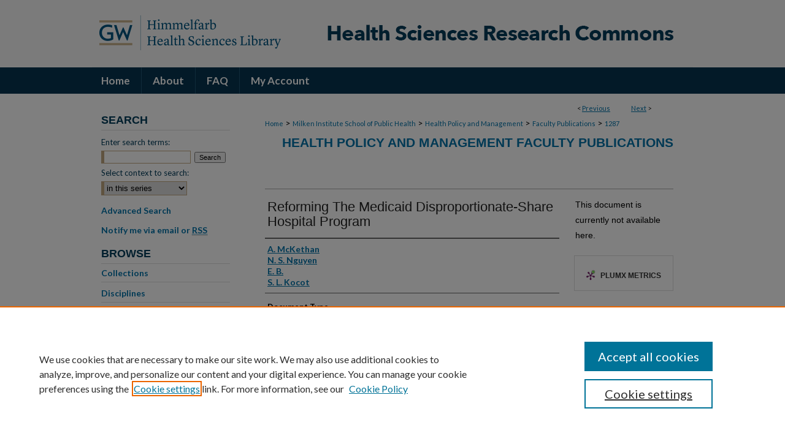

--- FILE ---
content_type: text/html; charset=UTF-8
request_url: https://hsrc.himmelfarb.gwu.edu/sphhs_policy_facpubs/1287/
body_size: 6729
content:

<!DOCTYPE html>
<html lang="en">
<head><!-- inj yui3-seed: --><script type='text/javascript' src='//cdnjs.cloudflare.com/ajax/libs/yui/3.6.0/yui/yui-min.js'></script><script type='text/javascript' src='//ajax.googleapis.com/ajax/libs/jquery/1.10.2/jquery.min.js'></script><!-- Adobe Analytics --><script type='text/javascript' src='https://assets.adobedtm.com/4a848ae9611a/d0e96722185b/launch-d525bb0064d8.min.js'></script><script type='text/javascript' src=/assets/nr_browser_production.js></script>

<!-- def.1 -->
<meta charset="utf-8">
<meta name="viewport" content="width=device-width">
<title>
"Reforming The Medicaid Disproportionate-Share Hospital Program" by A. McKethan, N. S. Nguyen et al.
</title>


<!-- FILE article_meta-tags.inc --><!-- FILE: /srv/sequoia/main/data/assets/site/article_meta-tags.inc -->
<meta itemprop="name" content="Reforming The Medicaid Disproportionate-Share Hospital Program">
<meta property="og:title" content="Reforming The Medicaid Disproportionate-Share Hospital Program">
<meta name="twitter:title" content="Reforming The Medicaid Disproportionate-Share Hospital Program">
<meta property="article:author" content="A. McKethan">
<meta name="author" content="A. McKethan">
<meta property="article:author" content="N. S. Nguyen">
<meta name="author" content="N. S. Nguyen">
<meta property="article:author" content="E. B.">
<meta name="author" content="E. B.">
<meta property="article:author" content="S. L. Kocot">
<meta name="author" content="S. L. Kocot">
<meta name="robots" content="noodp, noydir">
<meta name="description" content="By A. McKethan, N. S. Nguyen, E. B., et al., Published on 01/01/09">
<meta itemprop="description" content="By A. McKethan, N. S. Nguyen, E. B., et al., Published on 01/01/09">
<meta name="twitter:description" content="By A. McKethan, N. S. Nguyen, E. B., et al., Published on 01/01/09">
<meta property="og:description" content="By A. McKethan, N. S. Nguyen, E. B., et al., Published on 01/01/09">
<meta name="bepress_citation_journal_title" content="Health Affairs">
<meta name="bepress_citation_author" content="McKethan, A.">
<meta name="bepress_citation_author" content="Nguyen, N. S.">
<meta name="bepress_citation_author" content="B., E.">
<meta name="bepress_citation_author" content="Kocot, S. L.">
<meta name="bepress_citation_title" content="Reforming The Medicaid Disproportionate-Share Hospital Program">
<meta name="bepress_citation_date" content="2009">
<meta name="bepress_citation_volume" content="28">
<meta name="bepress_citation_issue" content="5">
<!-- FILE: /srv/sequoia/main/data/assets/site/ir_download_link.inc -->
<!-- FILE: /srv/sequoia/main/data/assets/site/article_meta-tags.inc (cont) -->
<meta name="bepress_citation_abstract_html_url" content="https://hsrc.himmelfarb.gwu.edu/sphhs_policy_facpubs/1287">
<meta name="bepress_citation_online_date" content="2019/12/6">
<meta name="viewport" content="width=device-width">
<!-- Additional Twitter data -->
<meta name="twitter:card" content="summary">
<!-- Additional Open Graph data -->
<meta property="og:type" content="article">
<meta property="og:url" content="https://hsrc.himmelfarb.gwu.edu/sphhs_policy_facpubs/1287">
<meta property="og:site_name" content="Health Sciences Research Commons">




<!-- FILE: article_meta-tags.inc (cont) -->
<meta name="bepress_is_article_cover_page" content="1">


<!-- sh.1 -->
<link rel="stylesheet" href="/ir-style.css" type="text/css" media="screen">
<link rel="stylesheet" href="/ir-custom.css" type="text/css" media="screen">
<link rel="stylesheet" href="../ir-custom.css" type="text/css" media="screen">
<link rel="stylesheet" href="/ir-local.css" type="text/css" media="screen">
<link rel="stylesheet" href="../ir-local.css" type="text/css" media="screen">
<link rel="stylesheet" href="/ir-print.css" type="text/css" media="print">
<link type="text/css" rel="stylesheet" href="/assets/floatbox/floatbox.css">
<link rel="alternate" type="application/rss+xml" title="Site Feed" href="/recent.rss">
<link rel="shortcut icon" href="/favicon.ico" type="image/x-icon">
<!--[if IE]>
<link rel="stylesheet" href="/ir-ie.css" type="text/css" media="screen">
<![endif]-->

<!-- JS  -->
<script type="text/javascript" src="/assets/jsUtilities.js"></script>
<script type="text/javascript" src="/assets/footnoteLinks.js"></script>
<script type="text/javascript" src="/assets/scripts/yui-init.pack.js"></script>
<script type="text/javascript" src="/assets/scripts/bepress-init.debug.js"></script>
<script type="text/javascript" src="/assets/scripts/JumpListYUI.pack.js"></script>

<!-- end sh.1 -->




<script type="text/javascript">var pageData = {"page":{"environment":"prod","productName":"bpdg","language":"en","name":"ir_series:article","businessUnit":"els:rp:st"},"visitor":{}};</script>

</head>
<body id="geo-series">
<!-- FILE /srv/sequoia/main/data/hsrc.himmelfarb.gwu.edu/assets/header.pregen --><!-- FILE: /srv/sequoia/main/data/assets/site/mobile_nav.inc --><!--[if !IE]>-->
<script src="/assets/scripts/dc-mobile/dc-responsive-nav.js"></script>

<header id="mobile-nav" class="nav-down device-fixed-height" style="visibility: hidden;">
  
  
  <nav class="nav-collapse">
    <ul>
      <li class="menu-item active device-fixed-width"><a href="https://hsrc.himmelfarb.gwu.edu" title="Home" data-scroll >Home</a></li>
      <li class="menu-item device-fixed-width"><a href="https://hsrc.himmelfarb.gwu.edu/do/search/advanced/" title="Search" data-scroll ><i class="icon-search"></i> Search</a></li>
      <li class="menu-item device-fixed-width"><a href="https://hsrc.himmelfarb.gwu.edu/communities.html" title="Browse" data-scroll >Browse Collections</a></li>
      <li class="menu-item device-fixed-width"><a href="/cgi/myaccount.cgi?context=sphhs_policy_facpubs" title="My Account" data-scroll >My Account</a></li>
      <li class="menu-item device-fixed-width"><a href="https://hsrc.himmelfarb.gwu.edu/about.html" title="About" data-scroll >About</a></li>
      <li class="menu-item device-fixed-width"><a href="https://network.bepress.com" title="Digital Commons Network" data-scroll ><img width="16" height="16" alt="DC Network" style="vertical-align:top;" src="/assets/md5images/8e240588cf8cd3a028768d4294acd7d3.png"> Digital Commons Network™</a></li>
    </ul>
  </nav>
</header>

<script src="/assets/scripts/dc-mobile/dc-mobile-nav.js"></script>
<!--<![endif]-->
<!-- FILE: /srv/sequoia/main/data/hsrc.himmelfarb.gwu.edu/assets/header.pregen (cont) -->



<div id="hsrc">
	<div id="container">
		<a href="#main" class="skiplink" accesskey="2" >Skip to main content</a>

					
			<div id="header">
				<a href="https://hsrc.himmelfarb.gwu.edu" id="banner_link" title="Health Sciences Research Commons" >
					<img id="banner_image" alt="Health Sciences Research Commons" width='980' height='110' src="/assets/md5images/f27472e00cff4aa81233d8ba59ee7760.png">
				</a>	
				
					<a href="http://himmelfarb.gwu.edu" id="logo_link" title="Himmelfarb Health Sciences Library, The George Washington University" >
						<img id="logo_image" alt="Himmelfarb Health Sciences Library, The George Washington University" width='318' height='110' src="/assets/md5images/9ebb789ace3a8924b80c27a1273910f0.png">
					</a>	
				
			</div>
					
			<div id="navigation">
				<!-- FILE: /srv/sequoia/main/data/assets/site/ir_navigation.inc --><div id="tabs" role="navigation" aria-label="Main"><ul><li id="tabone"><a href="https://hsrc.himmelfarb.gwu.edu" title="Home" ><span>Home</span></a></li><li id="tabtwo"><a href="https://hsrc.himmelfarb.gwu.edu/about.html" title="About" ><span>About</span></a></li><li id="tabthree"><a href="https://hsrc.himmelfarb.gwu.edu/faq.html" title="FAQ" ><span>FAQ</span></a></li><li id="tabfour"><a href="https://hsrc.himmelfarb.gwu.edu/cgi/myaccount.cgi?context=sphhs_policy_facpubs" title="My Account" ><span>My Account</span></a></li></ul></div>


<!-- FILE: /srv/sequoia/main/data/hsrc.himmelfarb.gwu.edu/assets/header.pregen (cont) -->
			</div>
		

		<div id="wrapper">
			<div id="content">
				<div id="main" class="text">

<script type="text/javascript" src="/assets/floatbox/floatbox.js"></script>  
<!-- FILE: /srv/sequoia/main/data/assets/site/article_pager.inc -->

<div id="breadcrumb"><ul id="pager">

                
                 
<li>&lt; <a href="https://hsrc.himmelfarb.gwu.edu/sphhs_policy_facpubs/340" class="ignore" >Previous</a></li>
        
        
        

                
                 
<li><a href="https://hsrc.himmelfarb.gwu.edu/sphhs_policy_facpubs/1288" class="ignore" >Next</a> &gt;</li>
        
        
        
<li>&nbsp;</li></ul><div class="crumbs"><!-- FILE: /srv/sequoia/main/data/assets/site/ir_breadcrumb.inc -->

<div class="crumbs" role="navigation" aria-label="Breadcrumb">
	<p>
	
	
			<a href="https://hsrc.himmelfarb.gwu.edu" class="ignore" >Home</a>
	
	
	
	
	
	
	
	
	
	
	 <span aria-hidden="true">&gt;</span> 
		<a href="https://hsrc.himmelfarb.gwu.edu/sphhs" class="ignore" >Milken Institute School of Public Health</a>
	
	
	
	
	
	
	 <span aria-hidden="true">&gt;</span> 
		<a href="https://hsrc.himmelfarb.gwu.edu/sphhs_policy" class="ignore" >Health Policy and Management</a>
	
	
	
	
	
	
	 <span aria-hidden="true">&gt;</span> 
		<a href="https://hsrc.himmelfarb.gwu.edu/sphhs_policy_facpubs" class="ignore" >Faculty Publications</a>
	
	
	
	
	
	 <span aria-hidden="true">&gt;</span> 
		<a href="https://hsrc.himmelfarb.gwu.edu/sphhs_policy_facpubs/1287" class="ignore" aria-current="page" >1287</a>
	
	
	
	</p>
</div>


<!-- FILE: /srv/sequoia/main/data/assets/site/article_pager.inc (cont) --></div>
</div>
<!-- FILE: /srv/sequoia/main/data/assets/site/ir_series/article/index.html (cont) -->
<!-- FILE: /srv/sequoia/main/data/assets/site/ir_series/article/article_info.inc --><!-- FILE: /srv/sequoia/main/data/hsrc.himmelfarb.gwu.edu/assets/openurl.inc -->




























<!-- FILE: /srv/sequoia/main/data/assets/site/ir_series/article/article_info.inc (cont) -->
<!-- FILE: /srv/sequoia/main/data/assets/site/ir_download_link.inc -->









	
	
	
    
    
    
	
	
	
	
	
	

<!-- FILE: /srv/sequoia/main/data/assets/site/ir_series/article/article_info.inc (cont) -->
<!-- FILE: /srv/sequoia/main/data/assets/site/ir_series/article/ir_article_header.inc -->


<div id="series-header">
<!-- FILE: /srv/sequoia/main/data/assets/site/ir_series/ir_series_logo.inc -->



 






	
	
	
	
	
	
<!-- FILE: /srv/sequoia/main/data/assets/site/ir_series/article/ir_article_header.inc (cont) --><h2 id="series-title"><a href="https://hsrc.himmelfarb.gwu.edu/sphhs_policy_facpubs" >Health Policy and Management Faculty Publications</a></h2></div>
<div style="clear: both">&nbsp;</div>

<div id="sub">
<div id="alpha">
<!-- FILE: /srv/sequoia/main/data/assets/site/ir_series/article/article_info.inc (cont) --><div id='title' class='element'>
<h1>Reforming The Medicaid Disproportionate-Share Hospital Program</h1>
</div>
<div class='clear'></div>
<div id='authors' class='element'>
<h2 class='visually-hidden'>Authors</h2>
<p class="author"><a href='https://hsrc.himmelfarb.gwu.edu/do/search/?q=author%3A%22A.%20McKethan%22&start=0&context=3075133'><strong>A. McKethan</strong></a><br />
<a href='https://hsrc.himmelfarb.gwu.edu/do/search/?q=author%3A%22N.%20S.%20Nguyen%22&start=0&context=3075133'><strong>N. S. Nguyen</strong></a><br />
<a href='https://hsrc.himmelfarb.gwu.edu/do/search/?q=author%3A%22E.%20B.%22&start=0&context=3075133'><strong>E. B.</strong></a><br />
<a href='https://hsrc.himmelfarb.gwu.edu/do/search/?q=author%3A%22S.%20L.%20Kocot%22&start=0&context=3075133'><strong>S. L. Kocot</strong></a><br />
</p></div>
<div class='clear'></div>
<div id='document_type' class='element'>
<h2 class='field-heading'>Document Type</h2>
<p>Journal Article</p>
</div>
<div class='clear'></div>
<div id='publication_date' class='element'>
<h2 class='field-heading'>Publication Date</h2>
<p>2009</p>
</div>
<div class='clear'></div>
<div id='source_publication' class='element'>
<h2 class='field-heading'>Journal</h2>
<p>Health Affairs</p>
</div>
<div class='clear'></div>
<div id='volnum' class='element'>
<h2 class='field-heading'>Volume</h2>
<p>28</p>
</div>
<div class='clear'></div>
<div id='issnum' class='element'>
<h2 class='field-heading'>Issue</h2>
<p>5</p>
</div>
<div class='clear'></div>
<div id='pages' class='element'>
<h2 class='field-heading'>Inclusive Pages</h2>
<p>w926-w936</p>
</div>
<div class='clear'></div>
<div id='recommended_citation' class='element'>
<h2 class='field-heading'>APA Citation</h2>
<!-- FILE: /srv/sequoia/main/data/hsrc.himmelfarb.gwu.edu/assets/ir_series/ir_citation.inc -->




 
<p>
    
        
        McKethan, A.,
    
        
        Nguyen, N.,
    
        
        B., E.,
    
        
            
            & 
        
        Kocot, S.
    
    (2009).
    Reforming The Medicaid Disproportionate-Share Hospital Program.
    <em>
        Health Affairs,
        28
    </em>
    (5).
    
    
    
        Retrieved from https://hsrc.himmelfarb.gwu.edu/sphhs_policy_facpubs/1287
    
</p>



<!-- FILE: /srv/sequoia/main/data/assets/site/ir_series/article/article_info.inc (cont) --></div>
<div class='clear'></div>
</div>
    </div>
    <div id='beta_7-3'>
<!-- FILE: /srv/sequoia/main/data/assets/site/info_box_7_3.inc --><!-- FILE: /srv/sequoia/main/data/hsrc.himmelfarb.gwu.edu/assets/openurl.inc -->




























<!-- FILE: /srv/sequoia/main/data/assets/site/info_box_7_3.inc (cont) -->
<!-- FILE: /srv/sequoia/main/data/assets/site/ir_download_link.inc -->









	
	
	
    
    
    
	
	
	
	
	
	

<!-- FILE: /srv/sequoia/main/data/assets/site/info_box_7_3.inc (cont) -->


	<!-- FILE: /srv/sequoia/main/data/assets/site/info_box_download_button.inc --><div class="aside download-button">
   <p class="no-file">This document is currently not available here.</p> 
</div>


<!-- FILE: /srv/sequoia/main/data/assets/site/info_box_7_3.inc (cont) -->
	<!-- FILE: /srv/sequoia/main/data/assets/site/info_box_embargo.inc -->
<!-- FILE: /srv/sequoia/main/data/assets/site/info_box_7_3.inc (cont) -->

<!-- FILE: /srv/sequoia/main/data/assets/site/info_box_custom_upper.inc -->
<!-- FILE: /srv/sequoia/main/data/assets/site/info_box_7_3.inc (cont) -->
<!-- FILE: /srv/sequoia/main/data/assets/site/info_box_openurl.inc -->
<!-- FILE: /srv/sequoia/main/data/assets/site/info_box_7_3.inc (cont) -->

<!-- FILE: /srv/sequoia/main/data/assets/site/info_box_article_metrics.inc -->






<div id="article-stats" class="aside hidden">

    <p class="article-downloads-wrapper hidden"><span id="article-downloads"></span> DOWNLOADS</p>
    <p class="article-stats-date hidden">Since December 06, 2019</p>

    <p class="article-plum-metrics">
        <a href="https://plu.mx/plum/a/?repo_url=https://hsrc.himmelfarb.gwu.edu/sphhs_policy_facpubs/1287" class="plumx-plum-print-popup plum-bigben-theme" data-badge="true" data-hide-when-empty="true" ></a>
    </p>
</div>
<script type="text/javascript" src="//cdn.plu.mx/widget-popup.js"></script>





<!-- Article Download Counts -->
<script type="text/javascript" src="/assets/scripts/article-downloads.pack.js"></script>
<script type="text/javascript">
    insertDownloads(15932746);
</script>


<!-- Add border to Plum badge & download counts when visible -->
<script>
// bind to event when PlumX widget loads
jQuery('body').bind('plum:widget-load', function(e){
// if Plum badge is visible
  if (jQuery('.PlumX-Popup').length) {
// remove 'hidden' class
  jQuery('#article-stats').removeClass('hidden');
  jQuery('.article-stats-date').addClass('plum-border');
  }
});
// bind to event when page loads
jQuery(window).bind('load',function(e){
// if DC downloads are visible
  if (jQuery('#article-downloads').text().length > 0) {
// add border to aside
  jQuery('#article-stats').removeClass('hidden');
  }
});
</script>



<!-- Adobe Analytics: Download Click Tracker -->
<script>

$(function() {

  // Download button click event tracker for PDFs
  $(".aside.download-button").on("click", "a#pdf", function(event) {
    pageDataTracker.trackEvent('navigationClick', {
      link: {
          location: 'aside download-button',
          name: 'pdf'
      }
    });
  });

  // Download button click event tracker for native files
  $(".aside.download-button").on("click", "a#native", function(event) {
    pageDataTracker.trackEvent('navigationClick', {
        link: {
            location: 'aside download-button',
            name: 'native'
        }
     });
  });

});

</script>
<!-- FILE: /srv/sequoia/main/data/assets/site/info_box_7_3.inc (cont) -->



	<!-- FILE: /srv/sequoia/main/data/assets/site/info_box_disciplines.inc -->




	
		
	



<!-- FILE: /srv/sequoia/main/data/assets/site/info_box_7_3.inc (cont) -->

<!-- FILE: /srv/sequoia/main/data/assets/site/bookmark_widget.inc -->

<div id="share" class="aside">
<h2>Share</h2>
	
	<div class="a2a_kit a2a_kit_size_24 a2a_default_style">
    	<a class="a2a_button_facebook"></a>
    	<a class="a2a_button_linkedin"></a>
		<a class="a2a_button_whatsapp"></a>
		<a class="a2a_button_email"></a>
    	<a class="a2a_dd"></a>
    	<script async src="https://static.addtoany.com/menu/page.js"></script>
	</div>
</div>

<!-- FILE: /srv/sequoia/main/data/assets/site/info_box_7_3.inc (cont) -->
<!-- FILE: /srv/sequoia/main/data/assets/site/info_box_geolocate.inc --><!-- FILE: /srv/sequoia/main/data/assets/site/ir_geolocate_enabled_and_displayed.inc -->

<!-- FILE: /srv/sequoia/main/data/assets/site/info_box_geolocate.inc (cont) -->

<!-- FILE: /srv/sequoia/main/data/assets/site/info_box_7_3.inc (cont) -->

	<!-- FILE: /srv/sequoia/main/data/assets/site/zotero_coins.inc -->

<span class="Z3988" title="ctx_ver=Z39.88-2004&amp;rft_val_fmt=info%3Aofi%2Ffmt%3Akev%3Amtx%3Ajournal&amp;rft_id=https%3A%2F%2Fhsrc.himmelfarb.gwu.edu%2Fsphhs_policy_facpubs%2F1287&amp;rft.atitle=Reforming%20The%20Medicaid%20Disproportionate-Share%20Hospital%20Program&amp;rft.aufirst=A.&amp;rft.aulast=McKethan&amp;rft.au=N.%20S.%20Nguyen&amp;rft.au=E.%20B.&amp;rft.au=S.%20L.%20Kocot&amp;rft.jtitle=Health%20Affairs&amp;rft.volume=28&amp;rft.issue=5&amp;rft.date=2009-01-01">COinS</span>
<!-- FILE: /srv/sequoia/main/data/assets/site/info_box_7_3.inc (cont) -->

<!-- FILE: /srv/sequoia/main/data/hsrc.himmelfarb.gwu.edu/assets/info_box_custom_lower.inc -->

<!-- BEGIN Altmetric code -->




<!-- END Altmetric Code --><!-- FILE: /srv/sequoia/main/data/assets/site/info_box_7_3.inc (cont) -->
<!-- FILE: /srv/sequoia/main/data/assets/site/ir_series/article/article_info.inc (cont) --></div>

<div class='clear'>&nbsp;</div>
<!-- FILE: /srv/sequoia/main/data/assets/site/ir_article_custom_fields.inc -->

<!-- FILE: /srv/sequoia/main/data/assets/site/ir_series/article/article_info.inc (cont) -->

<!-- FILE: /srv/sequoia/main/data/assets/site/ir_series/article/index.html (cont) -->
<!-- FILE /srv/sequoia/main/data/assets/site/footer.pregen --></div>
	<div class="verticalalign">&nbsp;</div>
	<div class="clear">&nbsp;</div>

</div>

	<div id="sidebar" role="complementary">
	<!-- FILE: /srv/sequoia/main/data/assets/site/ir_sidebar_7_8.inc -->

	<!-- FILE: /srv/sequoia/main/data/assets/site/ir_sidebar_sort_sba.inc --><!-- FILE: /srv/sequoia/main/data/assets/site/ir_sidebar_custom_upper_7_8.inc -->

<!-- FILE: /srv/sequoia/main/data/assets/site/ir_sidebar_sort_sba.inc (cont) -->
<!-- FILE: /srv/sequoia/main/data/assets/site/ir_sidebar_search_7_8.inc --><h2>Search</h2>


	
<form method='get' action='https://hsrc.himmelfarb.gwu.edu/do/search/' id="sidebar-search">
	<label for="search" accesskey="4">
		Enter search terms:
	</label>
		<div>
			<span class="border">
				<input type="text" name='q' class="search" id="search">
			</span> 
			<input type="submit" value="Search" class="searchbutton" style="font-size:11px;">
		</div>
	<label for="context">
		Select context to search:
	</label> 
		<div>
			<span class="border">
				<select name="fq" id="context">
					
					
						<option value='virtual_ancestor_link:"https://hsrc.himmelfarb.gwu.edu/sphhs_policy_facpubs"'>in this series</option>
					
					
					
					<option value='virtual_ancestor_link:"https://hsrc.himmelfarb.gwu.edu"'>in this repository</option>
					<option value='virtual_ancestor_link:"http:/"'>across all repositories</option>
				</select>
			</span>
		</div>
</form>

<p class="advanced">
	
	
		<a href="https://hsrc.himmelfarb.gwu.edu/do/search/advanced/?fq=virtual_ancestor_link:%22https://hsrc.himmelfarb.gwu.edu/sphhs_policy_facpubs%22" >
			Advanced Search
		</a>
	
</p>
<!-- FILE: /srv/sequoia/main/data/assets/site/ir_sidebar_sort_sba.inc (cont) -->
<!-- FILE: /srv/sequoia/main/data/assets/site/ir_sidebar_notify_7_8.inc -->


	<ul id="side-notify">
		<li class="notify">
			<a href="https://hsrc.himmelfarb.gwu.edu/sphhs_policy_facpubs/announcements.html" title="Email or RSS Notifications" >
				Notify me via email or <acronym title="Really Simple Syndication">RSS</acronym>
			</a>
		</li>
	</ul>



<!-- FILE: /srv/sequoia/main/data/assets/site/urc_badge.inc -->






<!-- FILE: /srv/sequoia/main/data/assets/site/ir_sidebar_notify_7_8.inc (cont) -->

<!-- FILE: /srv/sequoia/main/data/assets/site/ir_sidebar_sort_sba.inc (cont) -->
<!-- FILE: /srv/sequoia/main/data/assets/site/ir_sidebar_custom_middle_7_8.inc --><!-- FILE: /srv/sequoia/main/data/assets/site/ir_sidebar_sort_sba.inc (cont) -->
<!-- FILE: /srv/sequoia/main/data/assets/site/ir_sidebar_browse.inc --><h2>Browse</h2>
<ul id="side-browse">


<li class="collections"><a href="https://hsrc.himmelfarb.gwu.edu/communities.html" title="Browse by Collections" >Collections</a></li>
<li class="discipline-browser"><a href="https://hsrc.himmelfarb.gwu.edu/do/discipline_browser/disciplines" title="Browse by Disciplines" >Disciplines</a></li>
<li class="author"><a href="https://hsrc.himmelfarb.gwu.edu/authors.html" title="Browse by Author" >Authors</a></li>


</ul>
<!-- FILE: /srv/sequoia/main/data/assets/site/ir_sidebar_sort_sba.inc (cont) -->
<!-- FILE: /srv/sequoia/main/data/hsrc.himmelfarb.gwu.edu/assets/ir_sidebar_author_7_8.inc --><h2>Author Corner</h2>
<ul id="side-author">
<li class="faq"><a href="https://hsrc.himmelfarb.gwu.edu/faq.html" title="Author FAQ" >Author FAQ</a></li>
<li><a href="https://hsrc.himmelfarb.gwu.edu/addendums_licenses.html" >Author Addendums & Licenses</a></li>
<li><a href="https://expert.gwu.edu/" >GW Expert Finder</a></li>
<li class="submit"><a href="https://hsrc.himmelfarb.gwu.edu/submit_research.html" title="Submit Research" >Submit Research</a></li>
</ul><!-- FILE: /srv/sequoia/main/data/assets/site/ir_sidebar_sort_sba.inc (cont) -->
<!-- FILE: /srv/sequoia/main/data/hsrc.himmelfarb.gwu.edu/assets/ir_series/ir_sidebar_custom_lower_7_8.inc -->





<h2>Links</h2>
<ul>
<li><a href="http://www.gwu.edu" title="George Washington University" >George Washington University</a></li>
<li><a href="http://himmelfarb.gwu.edu" title="Himmelfarb Health Sciences Library" >Himmelfarb Health Sciences Library</a></li>
<li><a href="http://publichealth.gwu.edu/" title="Milken Institute School of Public Health" >GW Milken Institute School of Public Health</a></li>
<li><a href="http://smhs.gwu.edu" title="GW School of Medicine & Health Sciences" >GW School of Medicine & Health Sciences</a></li>
<li><a href="http://nursing.gwu.edu" title="GW School of Nursing" >GW School of Nursing</a></li>
</ul><!-- FILE: /srv/sequoia/main/data/assets/site/ir_sidebar_sort_sba.inc (cont) -->
<!-- FILE: /srv/sequoia/main/data/assets/site/ir_sidebar_sw_links_7_8.inc -->

	
		
	


	<!-- FILE: /srv/sequoia/main/data/assets/site/ir_sidebar_sort_sba.inc (cont) -->

<!-- FILE: /srv/sequoia/main/data/assets/site/ir_sidebar_geolocate.inc --><!-- FILE: /srv/sequoia/main/data/assets/site/ir_geolocate_enabled_and_displayed.inc -->

<!-- FILE: /srv/sequoia/main/data/assets/site/ir_sidebar_geolocate.inc (cont) -->

<!-- FILE: /srv/sequoia/main/data/assets/site/ir_sidebar_sort_sba.inc (cont) -->
<!-- FILE: /srv/sequoia/main/data/assets/site/ir_sidebar_custom_lowest_7_8.inc -->


<!-- FILE: /srv/sequoia/main/data/assets/site/ir_sidebar_sort_sba.inc (cont) -->
<!-- FILE: /srv/sequoia/main/data/assets/site/ir_sidebar_7_8.inc (cont) -->

		



<!-- FILE: /srv/sequoia/main/data/assets/site/footer.pregen (cont) -->
	<div class="verticalalign">&nbsp;</div>
	</div>

</div>

<!-- FILE: /srv/sequoia/main/data/assets/site/ir_footer_content.inc --><div id="footer" role="contentinfo">
	
	
	<!-- FILE: /srv/sequoia/main/data/assets/site/ir_bepress_logo.inc --><div id="bepress">

<a href="https://www.elsevier.com/solutions/digital-commons" title="Elsevier - Digital Commons" >
	<em>Elsevier - Digital Commons</em>
</a>

</div>
<!-- FILE: /srv/sequoia/main/data/assets/site/ir_footer_content.inc (cont) -->
	<p>
		<a href="https://hsrc.himmelfarb.gwu.edu" title="Home page" accesskey="1" >Home</a> | 
		<a href="https://hsrc.himmelfarb.gwu.edu/about.html" title="About" >About</a> | 
		<a href="https://hsrc.himmelfarb.gwu.edu/faq.html" title="FAQ" >FAQ</a> | 
		<a href="/cgi/myaccount.cgi?context=sphhs_policy_facpubs" title="My Account Page" accesskey="3" >My Account</a> | 
		<a href="https://hsrc.himmelfarb.gwu.edu/accessibility.html" title="Accessibility Statement" accesskey="0" >Accessibility Statement</a>
	</p>
	<p>
	
		<a class="secondary-link" href="https://www.gwu.edu/privacy-notice" title="Privacy Policy" >Privacy</a>
	
	
		<a class="secondary-link" href="https://www.elsevier.com/legal/elsevier-website-terms-and-conditions" title="Copyright Policy" >Copyright</a>	
	</p> 
	
</div>

<!-- FILE: /srv/sequoia/main/data/assets/site/footer.pregen (cont) -->

</div>
</div>

<!-- FILE: /srv/sequoia/main/data/hsrc.himmelfarb.gwu.edu/assets/ir_analytics.inc --><script>
  (function(i,s,o,g,r,a,m){i['GoogleAnalyticsObject']=r;i[r]=i[r]||function(){
  (i[r].q=i[r].q||[]).push(arguments)},i[r].l=1*new Date();a=s.createElement(o),
  m=s.getElementsByTagName(o)[0];a.async=1;a.src=g;m.parentNode.insertBefore(a,m)
  })(window,document,'script','//www.google-analytics.com/analytics.js','ga');

  ga('create', 'UA-27946493-48', 'auto');
  ga('send', 'pageview');

</script><!-- FILE: /srv/sequoia/main/data/assets/site/footer.pregen (cont) -->

<script type='text/javascript' src='/assets/scripts/bpbootstrap-20160726.pack.js'></script><script type='text/javascript'>BPBootstrap.init({appendCookie:''})</script></body></html>
